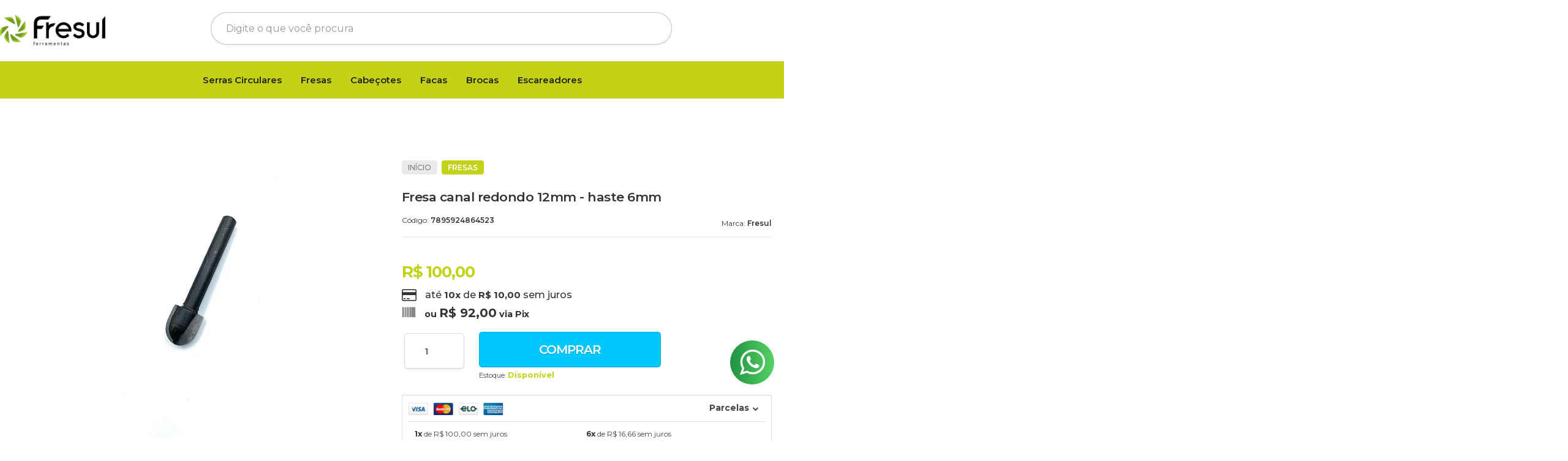

--- FILE ---
content_type: text/html; charset=utf-8
request_url: https://accounts.google.com/o/oauth2/postmessageRelay?parent=https%3A%2F%2Fwww.fresulferramentas.com.br&jsh=m%3B%2F_%2Fscs%2Fabc-static%2F_%2Fjs%2Fk%3Dgapi.lb.en.OE6tiwO4KJo.O%2Fd%3D1%2Frs%3DAHpOoo_Itz6IAL6GO-n8kgAepm47TBsg1Q%2Fm%3D__features__
body_size: 161
content:
<!DOCTYPE html><html><head><title></title><meta http-equiv="content-type" content="text/html; charset=utf-8"><meta http-equiv="X-UA-Compatible" content="IE=edge"><meta name="viewport" content="width=device-width, initial-scale=1, minimum-scale=1, maximum-scale=1, user-scalable=0"><script src='https://ssl.gstatic.com/accounts/o/2580342461-postmessagerelay.js' nonce="9ZtnkUg5BK72qbTXClg9eg"></script></head><body><script type="text/javascript" src="https://apis.google.com/js/rpc:shindig_random.js?onload=init" nonce="9ZtnkUg5BK72qbTXClg9eg"></script></body></html>

--- FILE ---
content_type: text/css
request_url: https://www.fresulferramentas.com.br/avancado.css?v=20250327-132212
body_size: 76
content:
:root {--cor_primaria: #c3d117;--cor_secundaria: #000000;--cor_botao: #c3d117;--cor_botao_hover: #000000;--cor_texto_botao: #ffffff;--cor_texto_botao_hover: #ffffff;--cor_botao_comprar: #00c7fc;--pre_cabecalho: #e4e4e4;--cor_texto_pre_cabecalho: #2b2b2b;--cor_cabecalho: #ffffff;--cor_icones: #2b2b2b;--cor_icones_hover: #2b2b2b;--cor_texto_icones: #2b2b2b;--cor_menu: #c3d117;--cor_texto_menu: #232323;--cor_newsletter: #444444;--cor_texto_newsletter: #ffffff;--cor_footer: #c3d117;--cor_texto_footer: #000000;--texto_global: #333333;--texto_background: #000000;--cor_tag_frete_gratis: #00a3d7;}